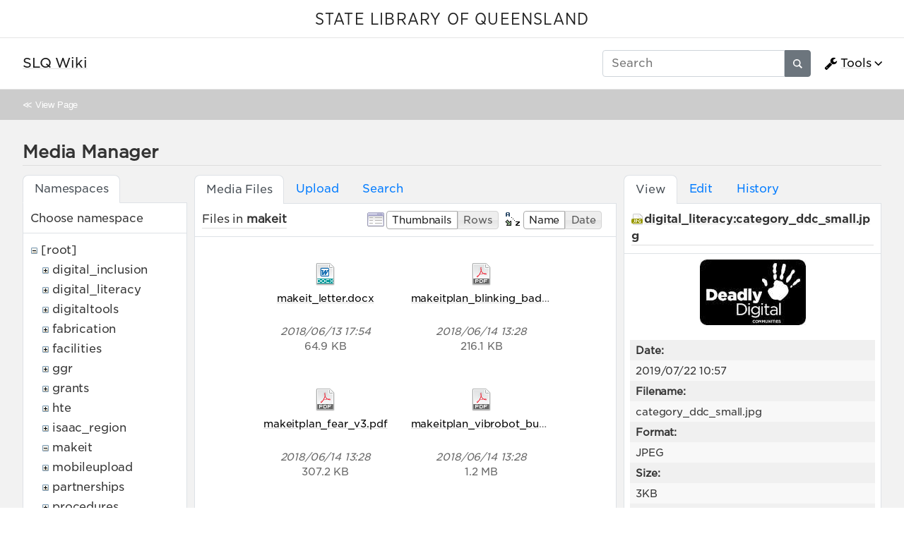

--- FILE ---
content_type: text/html; charset=utf-8
request_url: https://wiki.slq.qld.gov.au/doku.php?id=start&tab_files=files&do=media&tab_details=view&image=digital_literacy%3Acategory_ddc_small.jpg&ns=makeit
body_size: 36715
content:
<!doctype html>
<html lang="en">
<head>
    <meta charset="utf-8">
    <meta name="viewport" content="width=device-width, initial-scale=1, shrink-to-fit=no">
    <title>SLQ Wiki [SLQ Wiki]</title><meta name="generator" content="DokuWiki"/>
<meta name="robots" content="noindex,nofollow"/>
<link type="text/css" rel="stylesheet" href="/lib/tpl/mikio/css.php?css=assets/mikio.less"/>
<link type="text/css" rel="stylesheet" href="/lib/tpl/mikio/icons/fontawesome/css/all.min.css"/>
<link type="text/css" rel="stylesheet" href="/lib/tpl/mikio/css.php?css=themes/slq/style.less"/>
<link type="text/css" rel="stylesheet" href="/lib/plugins/mikioplugin/css.php?css=/assets/variables.less,/assets/styles.less"/>
<link type="text/css" rel="stylesheet" href="/lib/plugins/mikioplugin/icons/fontawesome/css/all.min.css"/>
<link rel="search" type="application/opensearchdescription+xml" href="/lib/exe/opensearch.php" title="SLQ Wiki"/>
<link rel="start" href="/"/>
<link rel="contents" href="/doku.php?id=start&amp;do=index" title="Sitemap"/>
<link rel="manifest" href="/lib/exe/manifest.php"/>
<link rel="alternate" type="application/rss+xml" title="Recent Changes" href="/feed.php"/>
<link rel="alternate" type="application/rss+xml" title="Current namespace" href="/feed.php?mode=list&amp;ns="/>
<link rel="alternate" type="text/html" title="Plain HTML" href="/doku.php?do=export_xhtml&amp;id=start"/>
<link rel="alternate" type="text/plain" title="Wiki Markup" href="/doku.php?do=export_raw&amp;id=start"/>
<link rel="stylesheet" href="/lib/exe/css.php?t=mikio&amp;tseed=36f1f2ebb33f9663b6baec4ffa1263ef"/>
<!--[if gte IE 9]><!-->
<script >/*<![CDATA[*/var NS='';var JSINFO = {"plugins":{"dropfiles":{"insertFileLink":1},"edittable":{"default columnwidth":""}},"fastwiki":{"secedit":1,"preview":1,"fastpages":1,"save":0,"fastshow":0,"fastshow_same_ns":1,"fastshow_include":"","fastshow_exclude":"","preload":0,"preload_head":"====47hsjwycv782nwncv8b920m8bv72jmdm3929bno3b3====","preload_batchsize":10,"preload_per_page":100,"locktime":840,"usedraft":1,"text_btn_show":"Show page","templatename":"mikio"},"plugin":{"davcal":{"sectok":"","language":"en","disable_settings":1,"disable_sync":1,"disable_ics":1},"filelisting":{"defaulttoggle":"1","dirOpenedIcon":"<svg style=\"width:16px;height:16px\" viewBox=\"0 0 24 24\"><path d=\"M19,20H4C2.89,20 2,19.1 2,18V6C2,4.89 2.89,4 4,4H10L12,6H19A2,2 0 0,1 21,8H21L4,8V18L6.14,10H23.21L20.93,18.5C20.7,19.37 19.92,20 19,20Z\" \/><\/svg>","dirClosedIcon":"<svg style=\"width:16px;height:16px\" viewBox=\"0 0 24 24\"><path d=\"M10,4H4C2.89,4 2,4.89 2,6V18A2,2 0 0,0 4,20H20A2,2 0 0,0 22,18V8C22,6.89 21.1,6 20,6H12L10,4Z\" \/><\/svg>","loadingIcon":"<img src=\"data:image\/gif;base64,R0lGODlhEAAQAPQAAP\/\/\/wAAAPDw8IqKiuDg4EZGRnp6egAAAFhYWCQkJKysrL6+vhQUFJycnAQEBDY2NmhoaAAAAAAAAAAAAAAAAAAAAAAAAAAAAAAAAAAAAAAAAAAAAAAAAAAAAAAAAAAAACH\/C05FVFNDQVBFMi4wAwEAAAAh\/[base64]\/[base64]\/Ag1AXySJgn5LcoE3QXI3IQAh+QQJCgAAACwAAAAAEAAQAAAFdiAgAgLZNGU5joQhCEjxIssqEo8bC9BRjy9Ag7GILQ4QEoE0gBAEBcOpcBA0DoxSK\/e8LRIHn+i1cK0IyKdg0VAoljYIg+GgnRrwVS\/[base64]\/[base64]\/DkKhGKh4ZCtCyZGo6F6iYYPAqFgYy02xkSaLEMV34tELyRYNEsCQyHlvWkGCzsPgMCEAY7Cg04Uk48LAsDhRA8MVQPEF0GAgqYYwSRlycNcWskCkApIyEAOwAAAAAAAAAAAA==\">","remember_state_per_page":true}},"isadmin":0,"isauth":0,"move_renameokay":false,"sectok":"","id":"start","namespace":"","ACT":"media","useHeadingNavigation":1,"useHeadingContent":1};
/*!]]>*/</script>
<script charset="utf-8" src="/lib/exe/jquery.php?tseed=34a552433bc33cc9c3bc32527289a0b2" defer="defer"></script>
<script charset="utf-8" src="/lib/exe/js.php?t=mikio&amp;tseed=36f1f2ebb33f9663b6baec4ffa1263ef" defer="defer"></script>
<script type="text/javascript">/*<![CDATA[*/(function(w,d,s,l,i){w[l]=w[l]||[];w[l].push({'gtm.start':
new Date().getTime(),event:'gtm.js'});var f=d.getElementsByTagName(s)[0],
j=d.createElement(s),dl=l!='dataLayer'?'&l='+l:'';j.async=true;j.src=
'//www.googletagmanager.com/gtm.js?id='+i+dl;f.parentNode.insertBefore(j,f);
})(window,document,'script','dataLayer','GTM-KQMQXJB');
/*!]]>*/</script>
<script type="text/javascript" src="/lib/tpl/mikio/assets/mikio.js"></script>
<!--<![endif]-->
<noscript ><iframe src="//www.googletagmanager.com/ns.html?id=GTM-KQMQXJB" height="0" width="0" style="display:none;visibility:hidden"></iframe></noscript>
<link rel="shortcut icon" href="/lib/tpl/mikio/images/favicon.ico" />
<link rel="apple-touch-icon" href="/lib/tpl/mikio/images/apple-touch-icon.png" />
</head>

<body class="mikio dokuwiki">
<div id="dokuwiki__site">
<div id="dokuwiki__top" class="site dokuwiki mode_media tpl_mikio   home hasSidebar"><div class="mikio-page-topheader"><div id="topbar"><a href="https://www.slq.qld.gov.au/" target="_blank">STATE LIBRARY OF QUEENSLAND</a></div></div><nav class="mikio-navbar"><div class="mikio-container"><a class="mikio-navbar-brand" href="/doku.php?id=start"><div class="mikio-navbar-brand-title"><h1 class="mikio-navbar-brand-title-text">SLQ Wiki</h1><p class="claim mikio-navbar-brand-title-tagline"></p></div></a><div class="mikio-navbar-toggle"><span class="icon"></span></div><div class="mikio-navbar-collapse"><div class="mikio-nav-item"><form class="mikio-search search" action="/doku.php?id=start" accept-charset="utf-8" method="get" role="search"><input type="hidden" name="do" value="search"><input type="hidden" name="id" value="start"><input name="q" autocomplete="off" type="search" placeholder="Search" value="" accesskey="f" title="[F]" /><button type="submit" title="Search"><svg class="mikio-iicon" xmlns="http://www.w3.org/2000/svg" viewBox="0 0 32 32" aria-hidden="true" style="fill:currentColor"><path d="M27 24.57l-5.647-5.648a8.895 8.895 0 0 0 1.522-4.984C22.875 9.01 18.867 5 13.938 5 9.01 5 5 9.01 5 13.938c0 4.929 4.01 8.938 8.938 8.938a8.887 8.887 0 0 0 4.984-1.522L24.568 27 27 24.57zm-13.062-4.445a6.194 6.194 0 0 1-6.188-6.188 6.195 6.195 0 0 1 6.188-6.188 6.195 6.195 0 0 1 6.188 6.188 6.195 6.195 0 0 1-6.188 6.188z"/></svg></button></form></div><ul class="mikio-nav"><li class="mikio-nav-dropdown"><a class="mikio-nav-link" href="#"><svg class="mikio-iicon" xmlns="http://www.w3.org/2000/svg" viewBox="0 -256 1792 1792" style="fill:currentColor"><g transform="matrix(1,0,0,-1,53.152542,1217.0847)"><path d="m 384,64 q 0,26 -19,45 -19,19 -45,19 -26,0 -45,-19 -19,-19 -19,-45 0,-26 19,-45 19,-19 45,-19 26,0 45,19 19,19 19,45 z m 644,420 -682,-682 q -37,-37 -90,-37 -52,0 -91,37 L 59,-90 Q 21,-54 21,0 21,53 59,91 L 740,772 Q 779,674 854.5,598.5 930,523 1028,484 z m 634,435 q 0,-39 -23,-106 Q 1592,679 1474.5,595.5 1357,512 1216,512 1031,512 899.5,643.5 768,775 768,960 q 0,185 131.5,316.5 131.5,131.5 316.5,131.5 58,0 121.5,-16.5 63.5,-16.5 107.5,-46.5 16,-11 16,-28 0,-17 -16,-28 L 1152,1120 V 896 l 193,-107 q 5,3 79,48.5 74,45.5 135.5,81 61.5,35.5 70.5,35.5 15,0 23.5,-10 8.5,-10 8.5,-25 z"/></g></svg>Tools</a><div class="mikio-dropdown closed"><h6 class="mikio-dropdown-header">Page Tools</h6><a class="mikio-nav-link mikio-dropdown-item show" href="/doku.php?id=start&do=" title="Show page"><span class="mikio-icon"><svg xmlns="http://www.w3.org/2000/svg" width="24" height="24" viewBox="0 0 24 24"><path d="M13 9h5.5L13 3.5V9M6 2h8l6 6v12a2 2 0 0 1-2 2H6a2 2 0 0 1-2-2V4c0-1.11.89-2 2-2m9 16v-2H6v2h9m3-4v-2H6v2h12z"/></svg></span><span>Show page</span></a><a class="mikio-nav-link mikio-dropdown-item revs" href="/doku.php?id=start&do=revisions" title="Old revisions"><span class="mikio-icon"><svg xmlns="http://www.w3.org/2000/svg" width="24" height="24" viewBox="0 0 24 24"><path d="M11 7v5.11l4.71 2.79.79-1.28-4-2.37V7m0-5C8.97 2 5.91 3.92 4.27 6.77L2 4.5V11h6.5L5.75 8.25C6.96 5.73 9.5 4 12.5 4a7.5 7.5 0 0 1 7.5 7.5 7.5 7.5 0 0 1-7.5 7.5c-3.27 0-6.03-2.09-7.06-5h-2.1c1.1 4.03 4.77 7 9.16 7 5.24 0 9.5-4.25 9.5-9.5A9.5 9.5 0 0 0 12.5 2z"/></svg></span><span>Old revisions</span></a><a class="mikio-nav-link mikio-dropdown-item backlink" href="/doku.php?id=start&do=backlink" title="Backlinks"><span class="mikio-icon"><svg xmlns="http://www.w3.org/2000/svg" width="24" height="24" viewBox="0 0 24 24"><path d="M10.59 13.41c.41.39.41 1.03 0 1.42-.39.39-1.03.39-1.42 0a5.003 5.003 0 0 1 0-7.07l3.54-3.54a5.003 5.003 0 0 1 7.07 0 5.003 5.003 0 0 1 0 7.07l-1.49 1.49c.01-.82-.12-1.64-.4-2.42l.47-.48a2.982 2.982 0 0 0 0-4.24 2.982 2.982 0 0 0-4.24 0l-3.53 3.53a2.982 2.982 0 0 0 0 4.24m2.82-4.24c.39-.39 1.03-.39 1.42 0a5.003 5.003 0 0 1 0 7.07l-3.54 3.54a5.003 5.003 0 0 1-7.07 0 5.003 5.003 0 0 1 0-7.07l1.49-1.49c-.01.82.12 1.64.4 2.43l-.47.47a2.982 2.982 0 0 0 0 4.24 2.982 2.982 0 0 0 4.24 0l3.53-3.53a2.982 2.982 0 0 0 0-4.24.973.973 0 0 1 0-1.42z"/></svg></span><span>Backlinks</span></a><a class="mikio-nav-link mikio-dropdown-item export_pdf" href="/doku.php?id=start&do=export_pdf" title="Export to PDF"><span class="mikio-icon"><svg xmlns="http://www.w3.org/2000/svg" width="24" height="24" viewBox="0 0 24 24"><path d="M14 9h5.5L14 3.5V9M7 2h8l6 6v12a2 2 0 0 1-2 2H7a2 2 0 0 1-2-2V4a2 2 0 0 1 2-2m4.93 10.44c.41.9.93 1.64 1.53 2.15l.41.32c-.87.16-2.07.44-3.34.93l-.11.04.5-1.04c.45-.87.78-1.66 1.01-2.4m6.48 3.81c.18-.18.27-.41.28-.66.03-.2-.02-.39-.12-.55-.29-.47-1.04-.69-2.28-.69l-1.29.07-.87-.58c-.63-.52-1.2-1.43-1.6-2.56l.04-.14c.33-1.33.64-2.94-.02-3.6a.853.853 0 0 0-.61-.24h-.24c-.37 0-.7.39-.79.77-.37 1.33-.15 2.06.22 3.27v.01c-.25.88-.57 1.9-1.08 2.93l-.96 1.8-.89.49c-1.2.75-1.77 1.59-1.88 2.12-.04.19-.02.36.05.54l.03.05.48.31.44.11c.81 0 1.73-.95 2.97-3.07l.18-.07c1.03-.33 2.31-.56 4.03-.75 1.03.51 2.24.74 3 .74.44 0 .74-.11.91-.3m-.41-.71l.09.11c-.01.1-.04.11-.09.13h-.04l-.19.02c-.46 0-1.17-.19-1.9-.51.09-.1.13-.1.23-.1 1.4 0 1.8.25 1.9.35M8.83 17c-.65 1.19-1.24 1.85-1.69 2 .05-.38.5-1.04 1.21-1.69l.48-.31m3.02-6.91c-.23-.9-.24-1.63-.07-2.05l.07-.12.15.05c.17.24.19.56.09 1.1l-.03.16-.16.82-.05.04z"/></svg></span><span>Export to PDF</span></a><a class="mikio-nav-link mikio-dropdown-item export_odt" href="/doku.php?id=start&do=export_odt" title="ODT export"><span class="mikio-icon"><svg xmlns="http://www.w3.org/2000/svg" width="24" height="24" viewBox="0 0 24 24"><path d="M 0.77,0 L 10.06,0 C 10.06,0 10.28,0.1 10.58,0.1 L 19.35,8.25
 C 19.35,8.25 19.41,8.75 19.61,9.03 L 19.61,23.22 C 19.61,23.22 19.3,24.13 18.58,24
 L 0.77,24 C 0.77,24 0.35,23.85 0,23.22 L 0,0.77 C 0,0.77 0.35,0.15 0.77,0
 M 2,2 L 2,22 L 17.61,22 L 17.61,9.7 L 10,2 z
 M 13.93,0 L 18.83,0 C 18.83,0 19.3,-0.1 19.61,0.77 L 19.61,5.41
 C 19.61,5.41 19.3,6 18.58,5.93 L 13.67,1.29 C 13.67,1.29 13.4,0.5 13.93,0 z"/></svg></span><span>ODT export</span></a><div class="mikio-dropdown-divider"></div><h6 class="mikio-dropdown-header">Site Tools</h6><a class="mikio-nav-link mikio-dropdown-item recent" href="/doku.php?id=start&do=recent" title="Recent Changes"><span class="mikio-icon"><svg xmlns="http://www.w3.org/2000/svg" width="24" height="24" viewBox="0 0 24 24"><path d="M15 13h1.5v2.82l2.44 1.41-.75 1.3L15 16.69V13m4-5H5v11h4.67c-.43-.91-.67-1.93-.67-3a7 7 0 0 1 7-7c1.07 0 2.09.24 3 .67V8M5 21a2 2 0 0 1-2-2V5c0-1.11.89-2 2-2h1V1h2v2h8V1h2v2h1a2 2 0 0 1 2 2v6.1c1.24 1.26 2 2.99 2 4.9a7 7 0 0 1-7 7c-1.91 0-3.64-.76-4.9-2H5m11-9.85A4.85 4.85 0 0 0 11.15 16c0 2.68 2.17 4.85 4.85 4.85A4.85 4.85 0 0 0 20.85 16c0-2.68-2.17-4.85-4.85-4.85z"/></svg></span><span>Recent Changes</span></a><a class="mikio-nav-link mikio-dropdown-item media" href="/doku.php?id=start&do=media&ns=" title="Media Manager"><span class="mikio-icon"><svg xmlns="http://www.w3.org/2000/svg" width="24" height="24" viewBox="0 0 24 24"><path d="M7 15l4.5-6 3.5 4.5 2.5-3L21 15m1-11h-8l-2-2H6a2 2 0 0 0-2 2v12a2 2 0 0 0 2 2h16a2 2 0 0 0 2-2V6a2 2 0 0 0-2-2M2 6H0v14a2 2 0 0 0 2 2h18v-2H2V6z"/></svg></span><span>Media Manager</span></a><a class="mikio-nav-link mikio-dropdown-item index" href="/doku.php?id=start&do=index" title="Sitemap"><span class="mikio-icon"><svg xmlns="http://www.w3.org/2000/svg" width="24" height="24" viewBox="0 0 24 24"><path d="M3 3h6v4H3V3m12 7h6v4h-6v-4m0 7h6v4h-6v-4m-2-4H7v5h6v2H5V9h2v2h6v2z"/></svg></span><span>Sitemap</span></a><div class="mikio-dropdown-divider"></div><h6 class="mikio-dropdown-header">User Tools</h6><a class="mikio-nav-link mikio-dropdown-item login" href="/doku.php?id=start&do=login&sectok=" title="Log In"><span class="mikio-icon"><svg xmlns="http://www.w3.org/2000/svg" width="24" height="24" viewBox="0 0 24 24"><path d="M10 17.25V14H3v-4h7V6.75L15.25 12 10 17.25M8 2h9a2 2 0 0 1 2 2v16a2 2 0 0 1-2 2H8a2 2 0 0 1-2-2v-4h2v4h9V4H8v4H6V4a2 2 0 0 1 2-2z"/></svg></span><span>Log In</span></a></div></li></ul></div></div></nav><a name="dokuwiki__top" id="dokuwiki__top"></a><div class="mikio-breadcrumbs"><div class="mikio-container">&#8810; <a href="/doku.php?id=start">View Page</a></div></div><main class="mikio-page"><div class="mikio-container"><div class="mikio-content" id="dokuwiki__content"><article class="mikio-article"><div class="mikio-article-content"><div class="plugin_fastwiki_marker" style="display:none"></div><div id="mediamanager__page">
<h1>Media Manager</h1>
<div class="panel namespaces">
<h2>Namespaces</h2>
<div class="panelHeader">Choose namespace</div>
<div class="panelContent" id="media__tree">

<ul class="idx">
<li class="media level0 open"><img src="/lib/images/minus.gif" alt="−" /><div class="li"><a href="/doku.php?id=start&amp;ns=&amp;tab_files=files&amp;do=media&amp;tab_details=view&amp;image=digital_literacy%3Acategory_ddc_small.jpg" class="idx_dir">[root]</a></div>
<ul class="idx">
<li class="media level1 closed"><img src="/lib/images/plus.gif" alt="+" /><div class="li"><a href="/doku.php?id=start&amp;ns=digital_inclusion&amp;tab_files=files&amp;do=media&amp;tab_details=view&amp;image=digital_literacy%3Acategory_ddc_small.jpg" class="idx_dir">digital_inclusion</a></div></li>
<li class="media level1 closed"><img src="/lib/images/plus.gif" alt="+" /><div class="li"><a href="/doku.php?id=start&amp;ns=digital_literacy&amp;tab_files=files&amp;do=media&amp;tab_details=view&amp;image=digital_literacy%3Acategory_ddc_small.jpg" class="idx_dir">digital_literacy</a></div></li>
<li class="media level1 closed"><img src="/lib/images/plus.gif" alt="+" /><div class="li"><a href="/doku.php?id=start&amp;ns=digitaltools&amp;tab_files=files&amp;do=media&amp;tab_details=view&amp;image=digital_literacy%3Acategory_ddc_small.jpg" class="idx_dir">digitaltools</a></div></li>
<li class="media level1 closed"><img src="/lib/images/plus.gif" alt="+" /><div class="li"><a href="/doku.php?id=start&amp;ns=fabrication&amp;tab_files=files&amp;do=media&amp;tab_details=view&amp;image=digital_literacy%3Acategory_ddc_small.jpg" class="idx_dir">fabrication</a></div></li>
<li class="media level1 closed"><img src="/lib/images/plus.gif" alt="+" /><div class="li"><a href="/doku.php?id=start&amp;ns=facilities&amp;tab_files=files&amp;do=media&amp;tab_details=view&amp;image=digital_literacy%3Acategory_ddc_small.jpg" class="idx_dir">facilities</a></div></li>
<li class="media level1 closed"><img src="/lib/images/plus.gif" alt="+" /><div class="li"><a href="/doku.php?id=start&amp;ns=ggr&amp;tab_files=files&amp;do=media&amp;tab_details=view&amp;image=digital_literacy%3Acategory_ddc_small.jpg" class="idx_dir">ggr</a></div></li>
<li class="media level1 closed"><img src="/lib/images/plus.gif" alt="+" /><div class="li"><a href="/doku.php?id=start&amp;ns=grants&amp;tab_files=files&amp;do=media&amp;tab_details=view&amp;image=digital_literacy%3Acategory_ddc_small.jpg" class="idx_dir">grants</a></div></li>
<li class="media level1 closed"><img src="/lib/images/plus.gif" alt="+" /><div class="li"><a href="/doku.php?id=start&amp;ns=hte&amp;tab_files=files&amp;do=media&amp;tab_details=view&amp;image=digital_literacy%3Acategory_ddc_small.jpg" class="idx_dir">hte</a></div></li>
<li class="media level1 closed"><img src="/lib/images/plus.gif" alt="+" /><div class="li"><a href="/doku.php?id=start&amp;ns=isaac_region&amp;tab_files=files&amp;do=media&amp;tab_details=view&amp;image=digital_literacy%3Acategory_ddc_small.jpg" class="idx_dir">isaac_region</a></div></li>
<li class="media level1 open"><img src="/lib/images/minus.gif" alt="−" /><div class="li"><a href="/doku.php?id=start&amp;ns=makeit&amp;tab_files=files&amp;do=media&amp;tab_details=view&amp;image=digital_literacy%3Acategory_ddc_small.jpg" class="idx_dir">makeit</a></div></li>
<li class="media level1 closed"><img src="/lib/images/plus.gif" alt="+" /><div class="li"><a href="/doku.php?id=start&amp;ns=mobileupload&amp;tab_files=files&amp;do=media&amp;tab_details=view&amp;image=digital_literacy%3Acategory_ddc_small.jpg" class="idx_dir">mobileupload</a></div></li>
<li class="media level1 closed"><img src="/lib/images/plus.gif" alt="+" /><div class="li"><a href="/doku.php?id=start&amp;ns=partnerships&amp;tab_files=files&amp;do=media&amp;tab_details=view&amp;image=digital_literacy%3Acategory_ddc_small.jpg" class="idx_dir">partnerships</a></div></li>
<li class="media level1 closed"><img src="/lib/images/plus.gif" alt="+" /><div class="li"><a href="/doku.php?id=start&amp;ns=procedures&amp;tab_files=files&amp;do=media&amp;tab_details=view&amp;image=digital_literacy%3Acategory_ddc_small.jpg" class="idx_dir">procedures</a></div></li>
<li class="media level1 closed"><img src="/lib/images/plus.gif" alt="+" /><div class="li"><a href="/doku.php?id=start&amp;ns=projects&amp;tab_files=files&amp;do=media&amp;tab_details=view&amp;image=digital_literacy%3Acategory_ddc_small.jpg" class="idx_dir">projects</a></div></li>
<li class="media level1 closed"><img src="/lib/images/plus.gif" alt="+" /><div class="li"><a href="/doku.php?id=start&amp;ns=prototypes&amp;tab_files=files&amp;do=media&amp;tab_details=view&amp;image=digital_literacy%3Acategory_ddc_small.jpg" class="idx_dir">prototypes</a></div></li>
<li class="media level1 closed"><img src="/lib/images/plus.gif" alt="+" /><div class="li"><a href="/doku.php?id=start&amp;ns=public&amp;tab_files=files&amp;do=media&amp;tab_details=view&amp;image=digital_literacy%3Acategory_ddc_small.jpg" class="idx_dir">public</a></div></li>
<li class="media level1 closed"><img src="/lib/images/plus.gif" alt="+" /><div class="li"><a href="/doku.php?id=start&amp;ns=queensland_memory&amp;tab_files=files&amp;do=media&amp;tab_details=view&amp;image=digital_literacy%3Acategory_ddc_small.jpg" class="idx_dir">queensland_memory</a></div></li>
<li class="media level1 closed"><img src="/lib/images/plus.gif" alt="+" /><div class="li"><a href="/doku.php?id=start&amp;ns=recordingstudio&amp;tab_files=files&amp;do=media&amp;tab_details=view&amp;image=digital_literacy%3Acategory_ddc_small.jpg" class="idx_dir">recordingstudio</a></div></li>
<li class="media level1 closed"><img src="/lib/images/plus.gif" alt="+" /><div class="li"><a href="/doku.php?id=start&amp;ns=robots&amp;tab_files=files&amp;do=media&amp;tab_details=view&amp;image=digital_literacy%3Acategory_ddc_small.jpg" class="idx_dir">robots</a></div></li>
<li class="media level1 closed"><img src="/lib/images/plus.gif" alt="+" /><div class="li"><a href="/doku.php?id=start&amp;ns=thewell&amp;tab_files=files&amp;do=media&amp;tab_details=view&amp;image=digital_literacy%3Acategory_ddc_small.jpg" class="idx_dir">thewell</a></div></li>
<li class="media level1 closed"><img src="/lib/images/plus.gif" alt="+" /><div class="li"><a href="/doku.php?id=start&amp;ns=thing&amp;tab_files=files&amp;do=media&amp;tab_details=view&amp;image=digital_literacy%3Acategory_ddc_small.jpg" class="idx_dir">thing</a></div></li>
<li class="media level1 closed"><img src="/lib/images/plus.gif" alt="+" /><div class="li"><a href="/doku.php?id=start&amp;ns=undefined&amp;tab_files=files&amp;do=media&amp;tab_details=view&amp;image=digital_literacy%3Acategory_ddc_small.jpg" class="idx_dir">undefined</a></div></li>
<li class="media level1 closed"><img src="/lib/images/plus.gif" alt="+" /><div class="li"><a href="/doku.php?id=start&amp;ns=user&amp;tab_files=files&amp;do=media&amp;tab_details=view&amp;image=digital_literacy%3Acategory_ddc_small.jpg" class="idx_dir">user</a></div></li>
<li class="media level1 closed"><img src="/lib/images/plus.gif" alt="+" /><div class="li"><a href="/doku.php?id=start&amp;ns=wiki&amp;tab_files=files&amp;do=media&amp;tab_details=view&amp;image=digital_literacy%3Acategory_ddc_small.jpg" class="idx_dir">wiki</a></div></li>
<li class="media level1 closed"><img src="/lib/images/plus.gif" alt="+" /><div class="li"><a href="/doku.php?id=start&amp;ns=workshops&amp;tab_files=files&amp;do=media&amp;tab_details=view&amp;image=digital_literacy%3Acategory_ddc_small.jpg" class="idx_dir">workshops</a></div></li>
<li class="media level1 closed"><img src="/lib/images/plus.gif" alt="+" /><div class="li"><a href="/doku.php?id=start&amp;ns=ypf&amp;tab_files=files&amp;do=media&amp;tab_details=view&amp;image=digital_literacy%3Acategory_ddc_small.jpg" class="idx_dir">ypf</a></div></li>
</ul></li>
</ul>
</div>
</div>
<div class="panel filelist">
<h2 class="a11y">Media Files</h2>
<ul class="tabs">
<li><strong>Media Files</strong></li>
<li><a href="/doku.php?id=start&amp;tab_files=upload&amp;do=media&amp;tab_details=view&amp;image=digital_literacy%3Acategory_ddc_small.jpg&amp;ns=makeit">Upload</a></li>
<li><a href="/doku.php?id=start&amp;tab_files=search&amp;do=media&amp;tab_details=view&amp;image=digital_literacy%3Acategory_ddc_small.jpg&amp;ns=makeit">Search</a></li>
</ul>
<div class="panelHeader">
<h3>Files in <strong>makeit</strong></h3>
<form class="options" method="get" action="/doku.php?id=start" accept-charset="utf-8"><div class="no">
<input type="hidden" name="do" value="media" /><input type="hidden" name="tab_files" value="files" /><input type="hidden" name="tab_details" value="view" /><input type="hidden" name="image" value="digital_literacy:category_ddc_small.jpg" /><input type="hidden" name="ns" value="makeit" /><ul>
<li class="listType"><label class="thumbs" for="listType__thumbs"><input type="radio" id="listType__thumbs" name="list_dwmedia" value="thumbs" checked="checked" /> <span>Thumbnails</span></label>
<label class="rows" for="listType__rows"><input type="radio" id="listType__rows" name="list_dwmedia" value="rows" /> <span>Rows</span></label>
</li>
<li class="sortBy"><label class="name" for="sortBy__name"><input type="radio" id="sortBy__name" name="sort_dwmedia" value="name" checked="checked" /> <span>Name</span></label>
<label class="date" for="sortBy__date"><input type="radio" id="sortBy__date" name="sort_dwmedia" value="date" /> <span>Date</span></label>
</li>
<li><button type="submit">Apply</button>
</li>
</ul>
</div></form>
</div>
<div class="panelContent">
<ul class="thumbs"><li><dl title="makeit:makeit_letter.docx">
<dt><a id="d_:makeit:makeit_letter.docx" class="image" title="makeit:makeit_letter.docx" href="/doku.php?id=start&amp;image=makeit%3Amakeit_letter.docx&amp;ns=makeit&amp;tab_details=view&amp;do=media&amp;tab_files=files"><img src="/lib/images/fileicons/32x32/docx.png" alt="makeit:makeit_letter.docx" class="icon" /></a></dt>
<dd class="name"><a href="/doku.php?id=start&amp;image=makeit%3Amakeit_letter.docx&amp;ns=makeit&amp;tab_details=view&amp;do=media&amp;tab_files=files" id="h_:makeit:makeit_letter.docx">makeit_letter.docx</a></dd>
<dd class="size">&#160;</dd>
<dd class="date">2018/06/13 17:54</dd>
<dd class="filesize">64.9 KB</dd>
</dl></li>
<li><dl title="makeit:makeitplan_blinking_badges_v2.pdf">
<dt><a id="d_:makeit:makeitplan_blinking_badges_v2.pdf" class="image" title="makeit:makeitplan_blinking_badges_v2.pdf" href="/doku.php?id=start&amp;image=makeit%3Amakeitplan_blinking_badges_v2.pdf&amp;ns=makeit&amp;tab_details=view&amp;do=media&amp;tab_files=files"><img src="/lib/images/fileicons/32x32/pdf.png" alt="makeit:makeitplan_blinking_badges_v2.pdf" class="icon" /></a></dt>
<dd class="name"><a href="/doku.php?id=start&amp;image=makeit%3Amakeitplan_blinking_badges_v2.pdf&amp;ns=makeit&amp;tab_details=view&amp;do=media&amp;tab_files=files" id="h_:makeit:makeitplan_blinking_badges_v2.pdf">makeitplan_blinking_badges_v2.pdf</a></dd>
<dd class="size">&#160;</dd>
<dd class="date">2018/06/14 13:28</dd>
<dd class="filesize">216.1 KB</dd>
</dl></li>
<li><dl title="makeit:makeitplan_fear_v3.pdf">
<dt><a id="d_:makeit:makeitplan_fear_v3.pdf" class="image" title="makeit:makeitplan_fear_v3.pdf" href="/doku.php?id=start&amp;image=makeit%3Amakeitplan_fear_v3.pdf&amp;ns=makeit&amp;tab_details=view&amp;do=media&amp;tab_files=files"><img src="/lib/images/fileicons/32x32/pdf.png" alt="makeit:makeitplan_fear_v3.pdf" class="icon" /></a></dt>
<dd class="name"><a href="/doku.php?id=start&amp;image=makeit%3Amakeitplan_fear_v3.pdf&amp;ns=makeit&amp;tab_details=view&amp;do=media&amp;tab_files=files" id="h_:makeit:makeitplan_fear_v3.pdf">makeitplan_fear_v3.pdf</a></dd>
<dd class="size">&#160;</dd>
<dd class="date">2018/06/14 13:28</dd>
<dd class="filesize">307.2 KB</dd>
</dl></li>
<li><dl title="makeit:makeitplan_vibrobot_bug_racers_v2.pdf">
<dt><a id="d_:makeit:makeitplan_vibrobot_bug_racers_v2.pdf" class="image" title="makeit:makeitplan_vibrobot_bug_racers_v2.pdf" href="/doku.php?id=start&amp;image=makeit%3Amakeitplan_vibrobot_bug_racers_v2.pdf&amp;ns=makeit&amp;tab_details=view&amp;do=media&amp;tab_files=files"><img src="/lib/images/fileicons/32x32/pdf.png" alt="makeit:makeitplan_vibrobot_bug_racers_v2.pdf" class="icon" /></a></dt>
<dd class="name"><a href="/doku.php?id=start&amp;image=makeit%3Amakeitplan_vibrobot_bug_racers_v2.pdf&amp;ns=makeit&amp;tab_details=view&amp;do=media&amp;tab_files=files" id="h_:makeit:makeitplan_vibrobot_bug_racers_v2.pdf">makeitplan_vibrobot_bug_racers_v2.pdf</a></dd>
<dd class="size">&#160;</dd>
<dd class="date">2018/06/14 13:28</dd>
<dd class="filesize">1.2 MB</dd>
</dl></li>
<li><dl title="makeit:nsweek_makeitplan_bending_light_v5.pdf">
<dt><a id="d_:makeit:nsweek_makeitplan_bending_light_v5.pdf" class="image" title="makeit:nsweek_makeitplan_bending_light_v5.pdf" href="/doku.php?id=start&amp;image=makeit%3Answeek_makeitplan_bending_light_v5.pdf&amp;ns=makeit&amp;tab_details=view&amp;do=media&amp;tab_files=files"><img src="/lib/images/fileicons/32x32/pdf.png" alt="makeit:nsweek_makeitplan_bending_light_v5.pdf" class="icon" /></a></dt>
<dd class="name"><a href="/doku.php?id=start&amp;image=makeit%3Answeek_makeitplan_bending_light_v5.pdf&amp;ns=makeit&amp;tab_details=view&amp;do=media&amp;tab_files=files" id="h_:makeit:nsweek_makeitplan_bending_light_v5.pdf">nsweek_makeitplan_bending_light_v5.pdf</a></dd>
<dd class="size">&#160;</dd>
<dd class="date">2018/06/14 13:28</dd>
<dd class="filesize">309.6 KB</dd>
</dl></li>
<li><dl title="makeit:nsweek_makeitplan_colour_v5_printversiondoublesided.pdf">
<dt><a id="d_:makeit:nsweek_makeitplan_colour_v5_printversiondoublesided.pdf" class="image" title="makeit:nsweek_makeitplan_colour_v5_printversiondoublesided.pdf" href="/doku.php?id=start&amp;image=makeit%3Answeek_makeitplan_colour_v5_printversiondoublesided.pdf&amp;ns=makeit&amp;tab_details=view&amp;do=media&amp;tab_files=files"><img src="/lib/images/fileicons/32x32/pdf.png" alt="makeit:nsweek_makeitplan_colour_v5_printversiondoublesided.pdf" class="icon" /></a></dt>
<dd class="name"><a href="/doku.php?id=start&amp;image=makeit%3Answeek_makeitplan_colour_v5_printversiondoublesided.pdf&amp;ns=makeit&amp;tab_details=view&amp;do=media&amp;tab_files=files" id="h_:makeit:nsweek_makeitplan_colour_v5_printversiondoublesided.pdf">nsweek_makeitplan_colour_v5_printversiondoublesided.pdf</a></dd>
<dd class="size">&#160;</dd>
<dd class="date">2018/06/14 13:34</dd>
<dd class="filesize">292.5 KB</dd>
</dl></li>
<li><dl title="makeit:nsweek_makeitplan_kaleidoscope_v5.pdf">
<dt><a id="d_:makeit:nsweek_makeitplan_kaleidoscope_v5.pdf" class="image" title="makeit:nsweek_makeitplan_kaleidoscope_v5.pdf" href="/doku.php?id=start&amp;image=makeit%3Answeek_makeitplan_kaleidoscope_v5.pdf&amp;ns=makeit&amp;tab_details=view&amp;do=media&amp;tab_files=files"><img src="/lib/images/fileicons/32x32/pdf.png" alt="makeit:nsweek_makeitplan_kaleidoscope_v5.pdf" class="icon" /></a></dt>
<dd class="name"><a href="/doku.php?id=start&amp;image=makeit%3Answeek_makeitplan_kaleidoscope_v5.pdf&amp;ns=makeit&amp;tab_details=view&amp;do=media&amp;tab_files=files" id="h_:makeit:nsweek_makeitplan_kaleidoscope_v5.pdf">nsweek_makeitplan_kaleidoscope_v5.pdf</a></dd>
<dd class="size">&#160;</dd>
<dd class="date">2018/06/14 13:34</dd>
<dd class="filesize">310.8 KB</dd>
</dl></li>
<li><dl title="makeit:nsweek_makeitplan_light_comes_in_waves_v5.pdf">
<dt><a id="d_:makeit:nsweek_makeitplan_light_comes_in_waves_v5.pdf" class="image" title="makeit:nsweek_makeitplan_light_comes_in_waves_v5.pdf" href="/doku.php?id=start&amp;image=makeit%3Answeek_makeitplan_light_comes_in_waves_v5.pdf&amp;ns=makeit&amp;tab_details=view&amp;do=media&amp;tab_files=files"><img src="/lib/images/fileicons/32x32/pdf.png" alt="makeit:nsweek_makeitplan_light_comes_in_waves_v5.pdf" class="icon" /></a></dt>
<dd class="name"><a href="/doku.php?id=start&amp;image=makeit%3Answeek_makeitplan_light_comes_in_waves_v5.pdf&amp;ns=makeit&amp;tab_details=view&amp;do=media&amp;tab_files=files" id="h_:makeit:nsweek_makeitplan_light_comes_in_waves_v5.pdf">nsweek_makeitplan_light_comes_in_waves_v5.pdf</a></dd>
<dd class="size">&#160;</dd>
<dd class="date">2018/06/14 13:34</dd>
<dd class="filesize">293.8 KB</dd>
</dl></li>
<li><dl title="makeit:nsweek_makeitplan_periscope_v5_printingdoublesided.pdf">
<dt><a id="d_:makeit:nsweek_makeitplan_periscope_v5_printingdoublesided.pdf" class="image" title="makeit:nsweek_makeitplan_periscope_v5_printingdoublesided.pdf" href="/doku.php?id=start&amp;image=makeit%3Answeek_makeitplan_periscope_v5_printingdoublesided.pdf&amp;ns=makeit&amp;tab_details=view&amp;do=media&amp;tab_files=files"><img src="/lib/images/fileicons/32x32/pdf.png" alt="makeit:nsweek_makeitplan_periscope_v5_printingdoublesided.pdf" class="icon" /></a></dt>
<dd class="name"><a href="/doku.php?id=start&amp;image=makeit%3Answeek_makeitplan_periscope_v5_printingdoublesided.pdf&amp;ns=makeit&amp;tab_details=view&amp;do=media&amp;tab_files=files" id="h_:makeit:nsweek_makeitplan_periscope_v5_printingdoublesided.pdf">nsweek_makeitplan_periscope_v5_printingdoublesided.pdf</a></dd>
<dd class="size">&#160;</dd>
<dd class="date">2018/06/14 13:34</dd>
<dd class="filesize">297.5 KB</dd>
</dl></li>
<li><dl title="makeit:nsweek_makeitplan_spectroscope_v5_printdoublesided.pdf">
<dt><a id="d_:makeit:nsweek_makeitplan_spectroscope_v5_printdoublesided.pdf" class="image" title="makeit:nsweek_makeitplan_spectroscope_v5_printdoublesided.pdf" href="/doku.php?id=start&amp;image=makeit%3Answeek_makeitplan_spectroscope_v5_printdoublesided.pdf&amp;ns=makeit&amp;tab_details=view&amp;do=media&amp;tab_files=files"><img src="/lib/images/fileicons/32x32/pdf.png" alt="makeit:nsweek_makeitplan_spectroscope_v5_printdoublesided.pdf" class="icon" /></a></dt>
<dd class="name"><a href="/doku.php?id=start&amp;image=makeit%3Answeek_makeitplan_spectroscope_v5_printdoublesided.pdf&amp;ns=makeit&amp;tab_details=view&amp;do=media&amp;tab_files=files" id="h_:makeit:nsweek_makeitplan_spectroscope_v5_printdoublesided.pdf">nsweek_makeitplan_spectroscope_v5_printdoublesided.pdf</a></dd>
<dd class="size">&#160;</dd>
<dd class="date">2018/06/14 13:34</dd>
<dd class="filesize">283.7 KB</dd>
</dl></li>
</ul>
</div>
</div>
<div class="panel file">
<h2 class="a11y">File</h2>
<ul class="tabs">
<li><strong>View</strong></li>
<li><a href="/doku.php?id=start&amp;tab_details=edit&amp;do=media&amp;tab_files=files&amp;image=digital_literacy%3Acategory_ddc_small.jpg&amp;ns=makeit">Edit</a></li>
<li><a href="/doku.php?id=start&amp;tab_details=history&amp;do=media&amp;tab_files=files&amp;image=digital_literacy%3Acategory_ddc_small.jpg&amp;ns=makeit">History</a></li>
</ul>
<div class="panelHeader"><h3><strong><a href="/lib/exe/fetch.php?media=digital_literacy:category_ddc_small.jpg" class="select mediafile mf_jpg" title="View original file">digital_literacy:category_ddc_small.jpg</a></strong></h3></div>
<div class="panelContent">
<div class="image"><a href="/lib/exe/fetch.php?t=1563757020&amp;w=150&amp;h=93&amp;tok=f387c2&amp;media=digital_literacy:category_ddc_small.jpg" target="_blank" title="View original file"><img src="/lib/exe/fetch.php?t=1563757020&amp;w=150&amp;h=93&amp;tok=f387c2&amp;media=digital_literacy:category_ddc_small.jpg" alt="" style="max-width: 150px;" /></a></div>
<ul class="actions">
</ul>
<dl>
<dt>Date:</dt><dd>2019/07/22 10:57</dd>
<dt>Filename:</dt><dd>category_ddc_small.jpg</dd>
<dt>Format:</dt><dd>JPEG</dd>
<dt>Size:</dt><dd>3KB</dd>
<dt>Width:</dt><dd>150</dd>
<dt>Height:</dt><dd>93</dd>
</dl>
<dl>
<dt>References for:</dt><dd><a href="/doku.php?id=digital_literacy:start" class="wikilink1" title="digital_literacy:start" data-wiki-id="digital_literacy:start">Digital Literacy</a></dd><dd><a href="/doku.php?id=digital_literacy:state_library_programs:start" class="wikilink1" title="digital_literacy:state_library_programs:start" data-wiki-id="digital_literacy:state_library_programs:start">State Library Programs</a></dd></dl>
</div>
</div>
</div><div style="clear:both"></div></div></article></div></div></main><div class="mikio-page-fill"><div class="mikio-content" style="padding:0"></div></div><div class="mikio-page-bottomfooter"><div class="acknowledge">   
    <p > We acknowledge Aboriginal and Torres Strait Islander peoples and their continuing connection to land and as custodians of stories for millennia. We are inspired by this tradition in our work to share and preserve Queensland's memory for future generations. 
    </p>
    </div>
    <div class="bottomrow">
        <div class="container">
            <div class="left-column">
                <ul class="base-links">
                    <li ><a href="https://www.slq.qld.gov.au/understanding-copyright" target="_blank">Copyright</a>
                    </li>
                    <li ><a href="https://www.slq.qld.gov.au/disclaimer" target="_blank">Disclaimer</a>
                    </li>
                    <li ><a href="https://www.slq.qld.gov.au/privacy" target="_blank">Your privacy</a>
                    </li>
                    <li ><a href="https://www.slq.qld.gov.au/right-information" target="_blank">Right to information</a>
                        </li>
                    </ul>
                <p class="copyright">© The State of Queensland (State Library of Queensland) <script>document.write(new Date().getFullYear())</script></p>
            </div>
            <div class="footer-logos">

                <img src="/lib/tpl/mikio/themes/slq/img/logo-gov-white.svg">

            </div>

        </div>
    </div></div>    <div class="no"><img src="/lib/exe/taskrunner.php?id=start&amp;1769010405" width="2" height="1" alt="" /></div>
</div></div>
</body>
</html>
